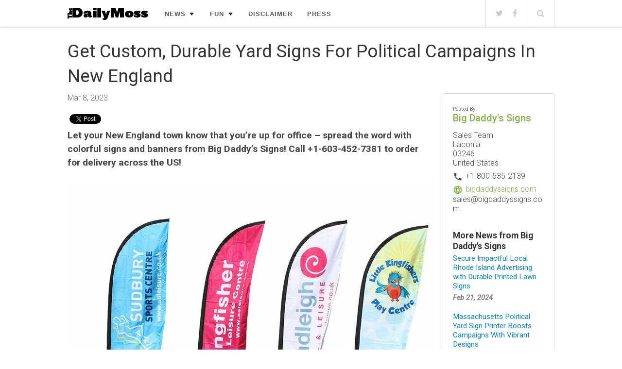

--- FILE ---
content_type: text/html; charset=UTF-8
request_url: https://www.dailymoss.com/get-custom-durable-yard-signs-for-political-campaigns-in-new-england/
body_size: 13892
content:
<!doctype html>
<html lang="en-US">
<head>
<meta http-equiv="X-UA-Compatible" content="IE=edge,chrome=1" />
<meta http-equiv="Content-Type" content="text/html; charset=utf-8"/>
<meta charset="UTF-8">
<meta name="viewport" content="width=device-width, initial-scale=1.0" />
<title>Get Custom, Durable Yard Signs For Political Campaigns In New England - The DailyMoss</title>
<meta name="generator" content="The DailyMoss Customized Theme" />
<link rel="shortcut icon" href="https://www.dailymoss.com/wp-content/uploads/2014/04/favicon.png" type="image/x-icon" />	<link rel="pingback" href="https://www.dailymoss.com/xmlrpc.php" />
<link rel="apple-touch-icon" href="https://www.dailymoss.com/wp-content/themes/dailymoss/images/apple-touch-icon.png" />
<meta name='robots' content='index, follow, max-image-preview:large, max-snippet:-1, max-video-preview:-1' />
<!-- This site is optimized with the Yoast SEO plugin v23.9 - https://yoast.com/wordpress/plugins/seo/ -->
<link rel="canonical" href="https://www.dailymoss.com/get-custom-durable-yard-signs-for-political-campaigns-in-new-england/" />
<meta property="og:locale" content="en_US" />
<meta property="og:type" content="article" />
<meta property="og:title" content="Get Custom, Durable Yard Signs For Political Campaigns In New England - The DailyMoss" />
<meta property="og:description" content="Let your New England town know that you’re up for office - spread the word with colorful signs and banners from Big Daddy’s Signs! Call +1-603-452-7381 to order for delivery across the US!" />
<meta property="og:url" content="https://www.dailymoss.com/get-custom-durable-yard-signs-for-political-campaigns-in-new-england/" />
<meta property="og:site_name" content="The DailyMoss" />
<meta property="og:image" content="https://www.dailymoss.com/wp-content/uploads/2023/03/get-custom-durable-yard-signs-for-political-campaigns-in-new-england-6407eb3f85115.jpg" />
<meta property="og:image:width" content="1280" />
<meta property="og:image:height" content="1129" />
<meta property="og:image:type" content="image/jpeg" />
<meta name="twitter:card" content="summary_large_image" />
<meta name="twitter:label1" content="Est. reading time" />
<meta name="twitter:data1" content="2 minutes" />
<script type="application/ld+json" class="yoast-schema-graph">{"@context":"https://schema.org","@graph":[{"@type":"WebPage","@id":"https://www.dailymoss.com/get-custom-durable-yard-signs-for-political-campaigns-in-new-england/","url":"https://www.dailymoss.com/get-custom-durable-yard-signs-for-political-campaigns-in-new-england/","name":"Get Custom, Durable Yard Signs For Political Campaigns In New England - The DailyMoss","isPartOf":{"@id":"https://www.dailymoss.com/#website"},"primaryImageOfPage":{"@id":"https://www.dailymoss.com/get-custom-durable-yard-signs-for-political-campaigns-in-new-england/#primaryimage"},"image":{"@id":"https://www.dailymoss.com/get-custom-durable-yard-signs-for-political-campaigns-in-new-england/#primaryimage"},"thumbnailUrl":"https://www.dailymoss.com/wp-content/uploads/2023/03/get-custom-durable-yard-signs-for-political-campaigns-in-new-england-6407eb3f85115.jpg","datePublished":"2023-03-07T18:30:00+00:00","dateModified":"2023-03-07T18:30:00+00:00","breadcrumb":{"@id":"https://www.dailymoss.com/get-custom-durable-yard-signs-for-political-campaigns-in-new-england/#breadcrumb"},"inLanguage":"en-US","potentialAction":[{"@type":"ReadAction","target":["https://www.dailymoss.com/get-custom-durable-yard-signs-for-political-campaigns-in-new-england/"]}]},{"@type":"ImageObject","inLanguage":"en-US","@id":"https://www.dailymoss.com/get-custom-durable-yard-signs-for-political-campaigns-in-new-england/#primaryimage","url":"https://www.dailymoss.com/wp-content/uploads/2023/03/get-custom-durable-yard-signs-for-political-campaigns-in-new-england-6407eb3f85115.jpg","contentUrl":"https://www.dailymoss.com/wp-content/uploads/2023/03/get-custom-durable-yard-signs-for-political-campaigns-in-new-england-6407eb3f85115.jpg","width":1280,"height":1129},{"@type":"BreadcrumbList","@id":"https://www.dailymoss.com/get-custom-durable-yard-signs-for-political-campaigns-in-new-england/#breadcrumb","itemListElement":[{"@type":"ListItem","position":1,"name":"Press Releases","item":"https://www.dailymoss.com/press_release/"},{"@type":"ListItem","position":2,"name":"Get Custom, Durable Yard Signs For Political Campaigns In New England"}]},{"@type":"WebSite","@id":"https://www.dailymoss.com/#website","url":"https://www.dailymoss.com/","name":"The DailyMoss","description":"Interesting and amusing news stories that are worth sharing.","publisher":{"@id":"https://www.dailymoss.com/#organization"},"potentialAction":[{"@type":"SearchAction","target":{"@type":"EntryPoint","urlTemplate":"https://www.dailymoss.com/?s={search_term_string}"},"query-input":{"@type":"PropertyValueSpecification","valueRequired":true,"valueName":"search_term_string"}}],"inLanguage":"en-US"},{"@type":"Organization","@id":"https://www.dailymoss.com/#organization","name":"The DailyMoss","url":"https://www.dailymoss.com/","logo":{"@type":"ImageObject","inLanguage":"en-US","@id":"https://www.dailymoss.com/#/schema/logo/image/","url":"https://www.dailymoss.com/wp-content/uploads/2023/10/The-1-1.png","contentUrl":"https://www.dailymoss.com/wp-content/uploads/2023/10/The-1-1.png","width":500,"height":500,"caption":"The DailyMoss"},"image":{"@id":"https://www.dailymoss.com/#/schema/logo/image/"}}]}</script>
<!-- / Yoast SEO plugin. -->
<link rel='dns-prefetch' href='//www.googletagmanager.com' />
<link rel='dns-prefetch' href='//fonts.googleapis.com' />
<link rel="alternate" type="application/rss+xml" title="The DailyMoss &raquo; Feed" href="https://www.dailymoss.com/feed/" />
<!-- <link rel='stylesheet' id='wp-block-library-css' href='https://www.dailymoss.com/wp-includes/css/dist/block-library/style.min.css?ver=6.6.1' type='text/css' media='all' /> -->
<link rel="stylesheet" type="text/css" href="//www.dailymoss.com/wp-content/cache/wpfc-minified/kp6m6snp/4oaex.css" media="all"/>
<style id='classic-theme-styles-inline-css' type='text/css'>
/*! This file is auto-generated */
.wp-block-button__link{color:#fff;background-color:#32373c;border-radius:9999px;box-shadow:none;text-decoration:none;padding:calc(.667em + 2px) calc(1.333em + 2px);font-size:1.125em}.wp-block-file__button{background:#32373c;color:#fff;text-decoration:none}
</style>
<style id='global-styles-inline-css' type='text/css'>
:root{--wp--preset--aspect-ratio--square: 1;--wp--preset--aspect-ratio--4-3: 4/3;--wp--preset--aspect-ratio--3-4: 3/4;--wp--preset--aspect-ratio--3-2: 3/2;--wp--preset--aspect-ratio--2-3: 2/3;--wp--preset--aspect-ratio--16-9: 16/9;--wp--preset--aspect-ratio--9-16: 9/16;--wp--preset--color--black: #000000;--wp--preset--color--cyan-bluish-gray: #abb8c3;--wp--preset--color--white: #ffffff;--wp--preset--color--pale-pink: #f78da7;--wp--preset--color--vivid-red: #cf2e2e;--wp--preset--color--luminous-vivid-orange: #ff6900;--wp--preset--color--luminous-vivid-amber: #fcb900;--wp--preset--color--light-green-cyan: #7bdcb5;--wp--preset--color--vivid-green-cyan: #00d084;--wp--preset--color--pale-cyan-blue: #8ed1fc;--wp--preset--color--vivid-cyan-blue: #0693e3;--wp--preset--color--vivid-purple: #9b51e0;--wp--preset--gradient--vivid-cyan-blue-to-vivid-purple: linear-gradient(135deg,rgba(6,147,227,1) 0%,rgb(155,81,224) 100%);--wp--preset--gradient--light-green-cyan-to-vivid-green-cyan: linear-gradient(135deg,rgb(122,220,180) 0%,rgb(0,208,130) 100%);--wp--preset--gradient--luminous-vivid-amber-to-luminous-vivid-orange: linear-gradient(135deg,rgba(252,185,0,1) 0%,rgba(255,105,0,1) 100%);--wp--preset--gradient--luminous-vivid-orange-to-vivid-red: linear-gradient(135deg,rgba(255,105,0,1) 0%,rgb(207,46,46) 100%);--wp--preset--gradient--very-light-gray-to-cyan-bluish-gray: linear-gradient(135deg,rgb(238,238,238) 0%,rgb(169,184,195) 100%);--wp--preset--gradient--cool-to-warm-spectrum: linear-gradient(135deg,rgb(74,234,220) 0%,rgb(151,120,209) 20%,rgb(207,42,186) 40%,rgb(238,44,130) 60%,rgb(251,105,98) 80%,rgb(254,248,76) 100%);--wp--preset--gradient--blush-light-purple: linear-gradient(135deg,rgb(255,206,236) 0%,rgb(152,150,240) 100%);--wp--preset--gradient--blush-bordeaux: linear-gradient(135deg,rgb(254,205,165) 0%,rgb(254,45,45) 50%,rgb(107,0,62) 100%);--wp--preset--gradient--luminous-dusk: linear-gradient(135deg,rgb(255,203,112) 0%,rgb(199,81,192) 50%,rgb(65,88,208) 100%);--wp--preset--gradient--pale-ocean: linear-gradient(135deg,rgb(255,245,203) 0%,rgb(182,227,212) 50%,rgb(51,167,181) 100%);--wp--preset--gradient--electric-grass: linear-gradient(135deg,rgb(202,248,128) 0%,rgb(113,206,126) 100%);--wp--preset--gradient--midnight: linear-gradient(135deg,rgb(2,3,129) 0%,rgb(40,116,252) 100%);--wp--preset--font-size--small: 13px;--wp--preset--font-size--medium: 20px;--wp--preset--font-size--large: 36px;--wp--preset--font-size--x-large: 42px;--wp--preset--spacing--20: 0.44rem;--wp--preset--spacing--30: 0.67rem;--wp--preset--spacing--40: 1rem;--wp--preset--spacing--50: 1.5rem;--wp--preset--spacing--60: 2.25rem;--wp--preset--spacing--70: 3.38rem;--wp--preset--spacing--80: 5.06rem;--wp--preset--shadow--natural: 6px 6px 9px rgba(0, 0, 0, 0.2);--wp--preset--shadow--deep: 12px 12px 50px rgba(0, 0, 0, 0.4);--wp--preset--shadow--sharp: 6px 6px 0px rgba(0, 0, 0, 0.2);--wp--preset--shadow--outlined: 6px 6px 0px -3px rgba(255, 255, 255, 1), 6px 6px rgba(0, 0, 0, 1);--wp--preset--shadow--crisp: 6px 6px 0px rgba(0, 0, 0, 1);}:where(.is-layout-flex){gap: 0.5em;}:where(.is-layout-grid){gap: 0.5em;}body .is-layout-flex{display: flex;}.is-layout-flex{flex-wrap: wrap;align-items: center;}.is-layout-flex > :is(*, div){margin: 0;}body .is-layout-grid{display: grid;}.is-layout-grid > :is(*, div){margin: 0;}:where(.wp-block-columns.is-layout-flex){gap: 2em;}:where(.wp-block-columns.is-layout-grid){gap: 2em;}:where(.wp-block-post-template.is-layout-flex){gap: 1.25em;}:where(.wp-block-post-template.is-layout-grid){gap: 1.25em;}.has-black-color{color: var(--wp--preset--color--black) !important;}.has-cyan-bluish-gray-color{color: var(--wp--preset--color--cyan-bluish-gray) !important;}.has-white-color{color: var(--wp--preset--color--white) !important;}.has-pale-pink-color{color: var(--wp--preset--color--pale-pink) !important;}.has-vivid-red-color{color: var(--wp--preset--color--vivid-red) !important;}.has-luminous-vivid-orange-color{color: var(--wp--preset--color--luminous-vivid-orange) !important;}.has-luminous-vivid-amber-color{color: var(--wp--preset--color--luminous-vivid-amber) !important;}.has-light-green-cyan-color{color: var(--wp--preset--color--light-green-cyan) !important;}.has-vivid-green-cyan-color{color: var(--wp--preset--color--vivid-green-cyan) !important;}.has-pale-cyan-blue-color{color: var(--wp--preset--color--pale-cyan-blue) !important;}.has-vivid-cyan-blue-color{color: var(--wp--preset--color--vivid-cyan-blue) !important;}.has-vivid-purple-color{color: var(--wp--preset--color--vivid-purple) !important;}.has-black-background-color{background-color: var(--wp--preset--color--black) !important;}.has-cyan-bluish-gray-background-color{background-color: var(--wp--preset--color--cyan-bluish-gray) !important;}.has-white-background-color{background-color: var(--wp--preset--color--white) !important;}.has-pale-pink-background-color{background-color: var(--wp--preset--color--pale-pink) !important;}.has-vivid-red-background-color{background-color: var(--wp--preset--color--vivid-red) !important;}.has-luminous-vivid-orange-background-color{background-color: var(--wp--preset--color--luminous-vivid-orange) !important;}.has-luminous-vivid-amber-background-color{background-color: var(--wp--preset--color--luminous-vivid-amber) !important;}.has-light-green-cyan-background-color{background-color: var(--wp--preset--color--light-green-cyan) !important;}.has-vivid-green-cyan-background-color{background-color: var(--wp--preset--color--vivid-green-cyan) !important;}.has-pale-cyan-blue-background-color{background-color: var(--wp--preset--color--pale-cyan-blue) !important;}.has-vivid-cyan-blue-background-color{background-color: var(--wp--preset--color--vivid-cyan-blue) !important;}.has-vivid-purple-background-color{background-color: var(--wp--preset--color--vivid-purple) !important;}.has-black-border-color{border-color: var(--wp--preset--color--black) !important;}.has-cyan-bluish-gray-border-color{border-color: var(--wp--preset--color--cyan-bluish-gray) !important;}.has-white-border-color{border-color: var(--wp--preset--color--white) !important;}.has-pale-pink-border-color{border-color: var(--wp--preset--color--pale-pink) !important;}.has-vivid-red-border-color{border-color: var(--wp--preset--color--vivid-red) !important;}.has-luminous-vivid-orange-border-color{border-color: var(--wp--preset--color--luminous-vivid-orange) !important;}.has-luminous-vivid-amber-border-color{border-color: var(--wp--preset--color--luminous-vivid-amber) !important;}.has-light-green-cyan-border-color{border-color: var(--wp--preset--color--light-green-cyan) !important;}.has-vivid-green-cyan-border-color{border-color: var(--wp--preset--color--vivid-green-cyan) !important;}.has-pale-cyan-blue-border-color{border-color: var(--wp--preset--color--pale-cyan-blue) !important;}.has-vivid-cyan-blue-border-color{border-color: var(--wp--preset--color--vivid-cyan-blue) !important;}.has-vivid-purple-border-color{border-color: var(--wp--preset--color--vivid-purple) !important;}.has-vivid-cyan-blue-to-vivid-purple-gradient-background{background: var(--wp--preset--gradient--vivid-cyan-blue-to-vivid-purple) !important;}.has-light-green-cyan-to-vivid-green-cyan-gradient-background{background: var(--wp--preset--gradient--light-green-cyan-to-vivid-green-cyan) !important;}.has-luminous-vivid-amber-to-luminous-vivid-orange-gradient-background{background: var(--wp--preset--gradient--luminous-vivid-amber-to-luminous-vivid-orange) !important;}.has-luminous-vivid-orange-to-vivid-red-gradient-background{background: var(--wp--preset--gradient--luminous-vivid-orange-to-vivid-red) !important;}.has-very-light-gray-to-cyan-bluish-gray-gradient-background{background: var(--wp--preset--gradient--very-light-gray-to-cyan-bluish-gray) !important;}.has-cool-to-warm-spectrum-gradient-background{background: var(--wp--preset--gradient--cool-to-warm-spectrum) !important;}.has-blush-light-purple-gradient-background{background: var(--wp--preset--gradient--blush-light-purple) !important;}.has-blush-bordeaux-gradient-background{background: var(--wp--preset--gradient--blush-bordeaux) !important;}.has-luminous-dusk-gradient-background{background: var(--wp--preset--gradient--luminous-dusk) !important;}.has-pale-ocean-gradient-background{background: var(--wp--preset--gradient--pale-ocean) !important;}.has-electric-grass-gradient-background{background: var(--wp--preset--gradient--electric-grass) !important;}.has-midnight-gradient-background{background: var(--wp--preset--gradient--midnight) !important;}.has-small-font-size{font-size: var(--wp--preset--font-size--small) !important;}.has-medium-font-size{font-size: var(--wp--preset--font-size--medium) !important;}.has-large-font-size{font-size: var(--wp--preset--font-size--large) !important;}.has-x-large-font-size{font-size: var(--wp--preset--font-size--x-large) !important;}
:where(.wp-block-post-template.is-layout-flex){gap: 1.25em;}:where(.wp-block-post-template.is-layout-grid){gap: 1.25em;}
:where(.wp-block-columns.is-layout-flex){gap: 2em;}:where(.wp-block-columns.is-layout-grid){gap: 2em;}
:root :where(.wp-block-pullquote){font-size: 1.5em;line-height: 1.6;}
</style>
<!-- <link rel='stylesheet' id='jpibfi-style-css' href='https://www.dailymoss.com/wp-content/plugins/jquery-pin-it-button-for-images/css/client.css?ver=3.0.6' type='text/css' media='all' /> -->
<!-- <link rel='stylesheet' id='SFSImainCss-css' href='https://www.dailymoss.com/wp-content/plugins/ultimate-social-media-icons/css/sfsi-style.css?ver=2.8.9' type='text/css' media='all' /> -->
<!-- <link rel='stylesheet' id='ppress-frontend-css' href='https://www.dailymoss.com/wp-content/plugins/wp-user-avatar/assets/css/frontend.min.css?ver=4.15.3' type='text/css' media='all' /> -->
<!-- <link rel='stylesheet' id='ppress-flatpickr-css' href='https://www.dailymoss.com/wp-content/plugins/wp-user-avatar/assets/flatpickr/flatpickr.min.css?ver=4.15.3' type='text/css' media='all' /> -->
<!-- <link rel='stylesheet' id='ppress-select2-css' href='https://www.dailymoss.com/wp-content/plugins/wp-user-avatar/assets/select2/select2.min.css?ver=6.6.1' type='text/css' media='all' /> -->
<!-- <link rel='stylesheet' id='default-style-css' href='https://www.dailymoss.com/wp-content/themes/dailymoss/style.css?ver=1.0' type='text/css' media='all' /> -->
<link rel="stylesheet" type="text/css" href="//www.dailymoss.com/wp-content/cache/wpfc-minified/18oi38f/4oaex.css" media="all"/>
<link rel='stylesheet' id='google-fonts-css' href="https://fonts.googleapis.com/css?family=Roboto:300,400,500&#038;subset=latin,greek-ext,greek,vietnamese,latin-ext,cyrillic" type='text/css' media='all' />
<!-- <link rel='stylesheet' id='fontawesome-style-css' href='https://www.dailymoss.com/wp-content/themes/dailymoss/css/font-awesome.css?ver=3.2' type='text/css' media='all' /> -->
<!-- <link rel='stylesheet' id='typography-style-css' href='https://www.dailymoss.com/wp-content/themes/dailymoss/css/typography.css?ver=1.0' type='text/css' media='all' /> -->
<!-- <link rel='stylesheet' id='heateor_sss_frontend_css-css' href='https://www.dailymoss.com/wp-content/plugins/sassy-social-share/public/css/sassy-social-share-public.css?ver=3.3.79' type='text/css' media='all' /> -->
<link rel="stylesheet" type="text/css" href="//www.dailymoss.com/wp-content/cache/wpfc-minified/241ex6bp/4oaew.css" media="all"/>
<style id='heateor_sss_frontend_css-inline-css' type='text/css'>
.heateor_sss_button_instagram span.heateor_sss_svg,a.heateor_sss_instagram span.heateor_sss_svg{background:radial-gradient(circle at 30% 107%,#fdf497 0,#fdf497 5%,#fd5949 45%,#d6249f 60%,#285aeb 90%)}.heateor_sss_horizontal_sharing .heateor_sss_svg,.heateor_sss_standard_follow_icons_container .heateor_sss_svg{color:#fff;border-width:0px;border-style:solid;border-color:transparent}.heateor_sss_horizontal_sharing .heateorSssTCBackground{color:#666}.heateor_sss_horizontal_sharing span.heateor_sss_svg:hover,.heateor_sss_standard_follow_icons_container span.heateor_sss_svg:hover{border-color:transparent;}.heateor_sss_vertical_sharing span.heateor_sss_svg,.heateor_sss_floating_follow_icons_container span.heateor_sss_svg{color:#fff;border-width:0px;border-style:solid;border-color:transparent;}.heateor_sss_vertical_sharing .heateorSssTCBackground{color:#666;}.heateor_sss_vertical_sharing span.heateor_sss_svg:hover,.heateor_sss_floating_follow_icons_container span.heateor_sss_svg:hover{border-color:transparent;}div.heateor_sss_horizontal_sharing .heateor_sss_square_count{display: block}@media screen and (max-width:783px) {.heateor_sss_vertical_sharing{display:none!important}}div.heateor_sss_mobile_footer{display:none;}@media screen and (max-width:783px){div.heateor_sss_bottom_sharing .heateorSssTCBackground{background-color:white}div.heateor_sss_bottom_sharing{width:100%!important;left:0!important;}div.heateor_sss_bottom_sharing a{width:11.111111111111% !important;}div.heateor_sss_bottom_sharing .heateor_sss_svg{width: 100% !important;}div.heateor_sss_bottom_sharing div.heateorSssTotalShareCount{font-size:1em!important;line-height:28px!important}div.heateor_sss_bottom_sharing div.heateorSssTotalShareText{font-size:.7em!important;line-height:0px!important}div.heateor_sss_mobile_footer{display:block;height:40px;}.heateor_sss_bottom_sharing{padding:0!important;display:block!important;width:auto!important;bottom:-2px!important;top: auto!important;}.heateor_sss_bottom_sharing .heateor_sss_square_count{line-height:inherit;}.heateor_sss_bottom_sharing .heateorSssSharingArrow{display:none;}.heateor_sss_bottom_sharing .heateorSssTCBackground{margin-right:1.1em!important}}
</style>
<script src='//www.dailymoss.com/wp-content/cache/wpfc-minified/20efnug/4oaex.js' type="text/javascript"></script>
<!-- <script type="text/javascript" src="https://www.dailymoss.com/wp-includes/js/jquery/jquery.min.js?ver=3.7.1" id="jquery-core-js"></script> -->
<!-- <script type="text/javascript" src="https://www.dailymoss.com/wp-includes/js/jquery/jquery-migrate.min.js?ver=3.4.1" id="jquery-migrate-js"></script> -->
<!-- <script type="text/javascript" src="https://www.dailymoss.com/wp-content/plugins/wp-user-avatar/assets/flatpickr/flatpickr.min.js?ver=4.15.3" id="ppress-flatpickr-js"></script> -->
<!-- <script type="text/javascript" src="https://www.dailymoss.com/wp-content/plugins/wp-user-avatar/assets/select2/select2.min.js?ver=4.15.3" id="ppress-select2-js"></script> -->
<!-- <script type="text/javascript" src="https://www.dailymoss.com/wp-content/themes/dailymoss/js/custom.js?ver=1.0.0" id="custom-js"></script> -->
<!-- Google tag (gtag.js) snippet added by Site Kit -->
<!-- Google Analytics snippet added by Site Kit -->
<script type="text/javascript" src="https://www.googletagmanager.com/gtag/js?id=GT-K8DRWGC" id="google_gtagjs-js" async></script>
<script type="text/javascript" id="google_gtagjs-js-after">
/* <![CDATA[ */
window.dataLayer = window.dataLayer || [];function gtag(){dataLayer.push(arguments);}
gtag("set","linker",{"domains":["www.dailymoss.com"]});
gtag("js", new Date());
gtag("set", "developer_id.dZTNiMT", true);
gtag("config", "GT-K8DRWGC");
/* ]]> */
</script>
<meta name="generator" content="Site Kit by Google 1.170.0" /><style type="text/css">
a.pinit-button.custom span {
}
.pinit-hover {
opacity: 0.8 !important;
filter: alpha(opacity=80) !important;
}
a.pinit-button {
border-bottom: 0 !important;
box-shadow: none !important;
margin-bottom: 0 !important;
}
a.pinit-button::after {
display: none;
}</style>
<meta name="p:domain_verify" content="7a635557d7bf80276da2a8166fad8dd4"/><style type="text/css">
a,a:hover,.primenu li a:hover,.primenu li .ft-submega .sub-menu li .sub-menu li a:hover, .ft-rsingle span a:hover, .ft-sbcategory a:hover { color: #0088c3}
input[type="button"], input[type="submit"], a:hover.comment-reply-link, .ft-arlist ul li a, .hentry.single .ft-meta .ft-scategories a, #post-nav-archive .pagination span, #post-nav-archive .pagination a, #post-nav .pagination span.current, #post-nav .pagination a:hover { background: #0088c3}
</style>
<meta name="description" content="Let your New England town know that you’re up for office - spread the word with colorful signs and banners from Big Daddy’s Signs! Call +1-603-452-7381 to order for delivery across the US!"/>
<meta property="article:headline" content="Get Custom, Durable Yard Signs For Political Campaigns In New England"/>
<meta property="article:summary" content="Let your New England town know that you’re up for office - spread the word with colorful signs and banners from Big Daddy’s Signs! Call +1-603-452-7381 to order for delivery across the US!"/>
<meta property="article:published_time" content="2023-03-08 00:00:00"/>
<meta property="article:author" content="Big Daddy's Signs"/>
<meta property="og:image:height" content="1129"/>
<meta property="og:image:width" content="1280"/>
<meta property="article:section" content="Marketing"/>
<link rel="stylesheet" href="https://maxcdn.bootstrapcdn.com/font-awesome/4.6.3/css/font-awesome.min.css">
<!-- taboola -->
<script type="text/javascript">
window._taboola = window._taboola || [];
_taboola.push(
{article:'auto'}
);
!function (e, f, u)
{ e.async = 1; e.src = u; f.parentNode.insertBefore(e, f); }
(document.createElement('script'),
document.getElementsByTagName('script')[0],
'//cdn.taboola.com/libtrc/dailymoss-dailymoss/loader.js');
</script>
<!--
<script async src="//pagead2.googlesyndication.com/pagead/js/adsbygoogle.js"></script>
<script>
(adsbygoogle = window.adsbygoogle || []).push(
{ google_ad_client: "ca-pub-7351769501499886", enable_page_level_ads: true }
);
</script>
-->
</head>
<body class="press_release-template-default single single-press_release postid-122036 sfsi_actvite_theme_default chrome">
<header id="header">
<div class="wrapper clearfix">
<div class="ft-hdleft">
<a class="ft-jpbutton" href="#menu"><i class="icon-reorder"></i></a>
<div class="ft-logo" style="margin-top:14px">
<div class="ct-logo"><a href="https://www.dailymoss.com/" title="The DailyMoss"><img src="https://www.dailymoss.com/wp-content/uploads/2014/04/Logo.png" width="" height="" alt="The DailyMoss" /></a></div>
</div>
</div>
<div class="ft-hdright clearfix">
<div class="ft-mobile">
<ul class="mobilemenu">
<li id="menu-item-74" class="menu-item menu-item-type-taxonomy menu-item-object-category menu-item-has-children menu-item-74 menu-item-ancestor"><a href="https://www.dailymoss.com/news/">News</a>
<ul class="sub-menu">
<li id="menu-item-61457" class="menu-item menu-item-type-taxonomy menu-item-object-category menu-item-61457"><a href="https://www.dailymoss.com/press-releases/automotive/">Automotive</a></li>
<li id="menu-item-61454" class="menu-item menu-item-type-taxonomy menu-item-object-category menu-item-61454"><a href="https://www.dailymoss.com/press-releases/apps-software/">Apps &#038; Software</a></li>
<li id="menu-item-61461" class="menu-item menu-item-type-taxonomy menu-item-object-category menu-item-61461"><a href="https://www.dailymoss.com/press-releases/book-literature/">Book &#038; Literature</a></li>
<li id="menu-item-61450" class="menu-item menu-item-type-taxonomy menu-item-object-category menu-item-61450"><a href="https://www.dailymoss.com/press-releases/business/">Business</a></li>
<li id="menu-item-61458" class="menu-item menu-item-type-taxonomy menu-item-object-category menu-item-61458"><a href="https://www.dailymoss.com/press-releases/fashion/">Fashion</a></li>
<li id="menu-item-61462" class="menu-item menu-item-type-taxonomy menu-item-object-category menu-item-61462"><a href="https://www.dailymoss.com/press-releases/games-entertainment/">Games &#038; Entertainment</a></li>
<li id="menu-item-61451" class="menu-item menu-item-type-taxonomy menu-item-object-category menu-item-61451"><a href="https://www.dailymoss.com/press-releases/health/">Health</a></li>
<li id="menu-item-61453" class="menu-item menu-item-type-taxonomy menu-item-object-category menu-item-61453"><a href="https://www.dailymoss.com/press-releases/land-property/">Land &#038; Property</a></li>
<li id="menu-item-61455" class="menu-item menu-item-type-taxonomy menu-item-object-category menu-item-61455"><a href="https://www.dailymoss.com/press-releases/legal-law/">Legal &#038; Law</a></li>
<li id="menu-item-61452" class="menu-item menu-item-type-taxonomy menu-item-object-category current-press_release-ancestor current-menu-parent current-press_release-parent menu-item-61452"><a href="https://www.dailymoss.com/press-releases/marketing/">Marketing</a></li>
<li id="menu-item-61460" class="menu-item menu-item-type-taxonomy menu-item-object-category menu-item-61460"><a href="https://www.dailymoss.com/press-releases/technology/">Technology</a></li>
<li id="menu-item-61459" class="menu-item menu-item-type-taxonomy menu-item-object-category menu-item-61459"><a href="https://www.dailymoss.com/press-releases/travel-leisure/">Travel &#038; Leisure</a></li>
<li id="menu-item-61456" class="menu-item menu-item-type-taxonomy menu-item-object-category menu-item-61456"><a href="https://www.dailymoss.com/press-releases/others/">Others</a></li>
</ul>
</li>
<li id="menu-item-73" class="menu-item menu-item-type-taxonomy menu-item-object-category menu-item-has-children menu-item-73 menu-item-ancestor"><a href="https://www.dailymoss.com/funny/">Fun</a>
<ul class="sub-menu">
<li id="menu-item-61447" class="menu-item menu-item-type-taxonomy menu-item-object-category menu-item-61447"><a href="https://www.dailymoss.com/funny/quotes/">Quotes</a></li>
<li id="menu-item-61448" class="menu-item menu-item-type-taxonomy menu-item-object-category menu-item-61448"><a href="https://www.dailymoss.com/funny/jokes/">Jokes</a></li>
<li id="menu-item-61449" class="menu-item menu-item-type-taxonomy menu-item-object-category menu-item-61449"><a href="https://www.dailymoss.com/funny/memes/">Memes</a></li>
<li id="menu-item-1021" class="menu-item menu-item-type-taxonomy menu-item-object-category menu-item-1021"><a href="https://www.dailymoss.com/life/">Life</a></li>
</ul>
</li>
<li id="menu-item-133819" class="menu-item menu-item-type-post_type menu-item-object-page menu-item-133819"><a href="https://www.dailymoss.com/disclaimer/">Disclaimer</a></li>
<li class="menu-item menu-item-object-category">
<a href="/category/press-releases/">press</a>
</li>
</ul>
</div>
<nav class="ft-menu">
<ul class="primenu">
<li class="menu-item menu-item-type-taxonomy menu-item-object-category menu-item-has-children menu-item-74 menu-item-ancestor"><a href="https://www.dailymoss.com/news/">News</a>
<ul class="sub-menu">
<li class="menu-item menu-item-type-taxonomy menu-item-object-category menu-item-61457"><a href="https://www.dailymoss.com/press-releases/automotive/">Automotive</a></li>
<li class="menu-item menu-item-type-taxonomy menu-item-object-category menu-item-61454"><a href="https://www.dailymoss.com/press-releases/apps-software/">Apps &#038; Software</a></li>
<li class="menu-item menu-item-type-taxonomy menu-item-object-category menu-item-61461"><a href="https://www.dailymoss.com/press-releases/book-literature/">Book &#038; Literature</a></li>
<li class="menu-item menu-item-type-taxonomy menu-item-object-category menu-item-61450"><a href="https://www.dailymoss.com/press-releases/business/">Business</a></li>
<li class="menu-item menu-item-type-taxonomy menu-item-object-category menu-item-61458"><a href="https://www.dailymoss.com/press-releases/fashion/">Fashion</a></li>
<li class="menu-item menu-item-type-taxonomy menu-item-object-category menu-item-61462"><a href="https://www.dailymoss.com/press-releases/games-entertainment/">Games &#038; Entertainment</a></li>
<li class="menu-item menu-item-type-taxonomy menu-item-object-category menu-item-61451"><a href="https://www.dailymoss.com/press-releases/health/">Health</a></li>
<li class="menu-item menu-item-type-taxonomy menu-item-object-category menu-item-61453"><a href="https://www.dailymoss.com/press-releases/land-property/">Land &#038; Property</a></li>
<li class="menu-item menu-item-type-taxonomy menu-item-object-category menu-item-61455"><a href="https://www.dailymoss.com/press-releases/legal-law/">Legal &#038; Law</a></li>
<li class="menu-item menu-item-type-taxonomy menu-item-object-category current-press_release-ancestor current-menu-parent current-press_release-parent menu-item-61452"><a href="https://www.dailymoss.com/press-releases/marketing/">Marketing</a></li>
<li class="menu-item menu-item-type-taxonomy menu-item-object-category menu-item-61460"><a href="https://www.dailymoss.com/press-releases/technology/">Technology</a></li>
<li class="menu-item menu-item-type-taxonomy menu-item-object-category menu-item-61459"><a href="https://www.dailymoss.com/press-releases/travel-leisure/">Travel &#038; Leisure</a></li>
<li class="menu-item menu-item-type-taxonomy menu-item-object-category menu-item-61456"><a href="https://www.dailymoss.com/press-releases/others/">Others</a></li>
</ul>
</li>
<li class="menu-item menu-item-type-taxonomy menu-item-object-category menu-item-has-children menu-item-73 menu-item-ancestor"><a href="https://www.dailymoss.com/funny/">Fun</a>
<ul class="sub-menu">
<li class="menu-item menu-item-type-taxonomy menu-item-object-category menu-item-61447"><a href="https://www.dailymoss.com/funny/quotes/">Quotes</a></li>
<li class="menu-item menu-item-type-taxonomy menu-item-object-category menu-item-61448"><a href="https://www.dailymoss.com/funny/jokes/">Jokes</a></li>
<li class="menu-item menu-item-type-taxonomy menu-item-object-category menu-item-61449"><a href="https://www.dailymoss.com/funny/memes/">Memes</a></li>
<li class="menu-item menu-item-type-taxonomy menu-item-object-category menu-item-1021"><a href="https://www.dailymoss.com/life/">Life</a></li>
</ul>
</li>
<li class="menu-item menu-item-type-post_type menu-item-object-page menu-item-133819"><a href="https://www.dailymoss.com/disclaimer/">Disclaimer</a></li>
<li class="menu-item menu-item-object-category">
<a href="/category/press-releases/">press</a>
</li>
<ul>
</nav>
<div class="ft-icons">
<ul>
<li><a rel="nofollow" target="_blank" href="https://twitter.com/DailyMoss"><i class="icon-twitter"></i></a></li>					<li><a rel="nofollow" target="_blank" href="https://www.facebook.com/dailymoss"><i class="icon-facebook"></i></a></li>										<li class="search-li"><a class="search-bt" href="#"><i class="icon-search"></i></a></li>
</ul>
<div class="ft-search-hide"><form role="search" method="get" id="searchform" action="https://www.dailymoss.com/">
<h3>Search on The DailyMoss</h3>
<input type="text" id="s" name="s" value="Type keyword and hit enter..." onfocus="if(this.value==this.defaultValue)this.value='';" onblur="if(this.value=='')this.value=this.defaultValue;" />
<input type="submit" id="searchsubmit" value="" />
</form>
<div class="ft-shbg"></div></div>
</div>
</div>
</div>
</header>
<div class="container">
<link href='//fonts.googleapis.com/css?family=Roboto:400,700,400italic|Lato' rel='stylesheet' type='text/css' />
<link href="https://fonts.googleapis.com/icon?family=Material+Icons" rel="stylesheet">
<link rel="stylesheet" href="/wp-content/plugins/pcnewsfeeder/css/pr.css?20220504" />
<!-- <script type="text/javascript" src="/wp-content/plugins/pcnewsfeeder/carousel/carousel.js"></script> -->
<!-- <link rel="stylesheet" type="text/css" href="/wp-content/plugins/pcnewsfeeder/carousel/carousel.css"> -->
<script type="text/javascript" src="/wp-content/plugins/pcnewsfeeder/carousel/jquery.bxslider.min.js"></script>
<script type="text/javascript" src="/wp-content/plugins/pcnewsfeeder/carousel/jquery.easing.1.3.js"></script>
<script type="text/javascript" src="/wp-content/plugins/pcnewsfeeder/carousel/jquery.fitvids.js"></script>
<link rel="stylesheet" type="text/css" href="/wp-content/plugins/pcnewsfeeder/carousel/jquery.bxslider.min.css">
<div class="clear"></div>
<div class="prs">
<div class="pr-container pr-single">
<h1>Get Custom, Durable Yard Signs For Political Campaigns In New England</h1>
<div class="pr-layout-wide-left">
<div class="date">Mar 8, 2023</div>
<div class="share_buttons">
<div class="fb">
<div class="fb-share-button" data-href="http://www.dailymoss.com/get-custom-durable-yard-signs-for-political-campaigns-in-new-england" data-layout="button" ><a class="fb-xfbml-parse-ignore" target="_blank" href="https://www.facebook.com/sharer/sharer.php?u=http%3A%2F%2Fwww.dailymoss.com%2Fget-custom-durable-yard-signs-for-political-campaigns-in-new-england">Share</a></div>
</div>
<div class="tw">
<a class="twitter-share-button" href="https://twitter.com/share"  data-text="Get Custom, Durable Yard Signs For Political Campaigns In New England" data-show-count="false">Tweet</a><script async src="//platform.twitter.com/widgets.js" charset="utf-8"></script>
</div>
</div>
<div class="excerpt"><input class="jpibfi" type="hidden"><p>Let your New England town know that you’re up for office &#8211; spread the word with colorful signs and banners from Big Daddy’s Signs! Call +1-603-452-7381 to order for delivery across the US!</p>
</div>
<div class="single_image" style="text-align: center;">
<img src="https://www.dailymoss.com/wp-content/uploads/2023/03/get-custom-durable-yard-signs-for-political-campaigns-in-new-england-6407eb3f85115.jpg" class="landscape big"/>
</div>
<div class="body"><img src="https://ampifire.com/files/uploaded_images/ba7c2b7fd7be8988f6d0bce126d604bd.jpg" alt="Get Custom, Durable Yard Signs For Political Campaigns In New England" style="max-width: 100%" /><p>There’s more than one way to get your message out there for the whole town to see - and Big Daddy’s Signs provides them all!</p> <p>They’re here to offer aid for political campaigners and business owners throughout the country by making available signage packages suited for bulk distribution. In doing so, they equip you with the marketing materials you’ll need to spread awareness of your policies and slogans while raising visibility in your local community.</p> <p>Click <a href="https://bigdaddyssigns.com" target="_blank" rel="noopener noreferrer">https://bigdaddyssigns.com</a> now!</p> <p>Included in its signage product packages - ready for nationwide shipment - is a selection of double-sided signs in bundles with H-styled stands, vehicle magnets, and vinyl banners. Built for optimal durability, its products are made to withstand adverse weather conditions - you’ll find them suitable for display both indoors and outdoors.</p> <p>The US-wide sign supplier points to those running for key local office positions and election planners as potential beneficiaries of its products. With plastic and aluminum yard signs as well as flags, stickers, and custom-cut magnets, Big Daddy’s Signs further provides you with an extended array of physical marketing items. What’s more - they’re all produced with professional digital printing technology.</p> <p>“We have invented some of the most advanced processes for printing custom signs,” says a representative of the Laconia-based print shop. “Our methods strive to produce high-quality signs in the least amount of time - hassle-free.”</p> <p>The company’s gleaming reputation is largely built on the strength of its extensive customization capabilities. It allows you to implement your own text and image choices, including your own artwork - supplemented by the work of its graphic design team. Such features are applied to the political packages offered by Big Daddy’s Signs and the rest of its stock.</p> <p>Head to <a href="https://bigdaddyssigns.com/political-specials" target="_blank" rel="noopener noreferrer">https://bigdaddyssigns.com/political-specials</a> to find out more!</p> <p>In the words of one customer: “The signs are perfect - between the order date and delivery date it was less than a week. We will definitely be ordering more campaign signs and have already recommended them to another officer running for Sheriff in his county.”</p> <p>Big Daddy’s Signs emphasizes that its political sign packages are priced in accordance with seasonal plan adjustments, designed for maximum cost-effectiveness with high-volume orders. The official website features its full inventory - head there to get your quote and place your custom sign orders. You can also call the team over the phone.</p> <p>Watch the total cost drop as you add more signage items with bulk-deal discounts! That’s all part of the tremendous seasonal specials you’ll get from Big Daddy's Signs. Take advantage of their fall savings ASAP!</p> <p>Are you in the US? Check out <a href="https://bigdaddyssigns.com/test-signs" target="_blank" rel="noopener noreferrer">https://bigdaddyssigns.com/test-signs</a> and start ordering the political campaign-suited signage items you need from Big Daddy’s Signs.</p> </div>
<div class="clear"></div>
</div>
<div class="pr-layout-wide-right padding-sides-20px">
<div class="pr-border padding-20px margin-bottom-20px">
<div class="info basic">
<div class="company_logo"><span style='font-size:8pt'>Posted By:</span>
</div>
<h4>
<a class="pr-theme-color" href="/big-daddys-signs">
Big Daddy's Signs                  </a>
</h4>
<div class="contact_name">Sales Team</div>
<div class="city">Laconia</div>
<div class="postal_code">03246</div>
<div class="country">United States</div>
<div class="phone"><i class="material-icons">phone</i>+1-800-535-2139</div>
<div class="website"><a class="pr-theme-color" href="https://bigdaddyssigns.com" rel="nofollow"><i class="material-icons">language</i>bigdaddyssigns.com</a></div>
<div class="email"><a href="/cdn-cgi/l/email-protection" class="__cf_email__" data-cfemail="5724363b322417353e30333633332e24243e3039247934383a">[email&#160;protected]</a></div>
</div>
<div>
<div class="more_news">
<h3>More News from Big Daddy's Signs</h3>
<div class="more_news_item">
<div class="title">
<a href="https://www.dailymoss.com/secure-impactful-local-rhode-island-advertising-with-durable-printed-lawn-signs/">
Secure Impactful Local Rhode Island Advertising with Durable Printed Lawn Signs                              </a>
</div>
<div class="date" class="font-size:8pt; color:gray; font-style:italic">
<span>
Feb 21, 2024                                 </span>
</div>
</div>
<div class="more_news_item">
<div class="title">
<a href="https://www.dailymoss.com/massachusetts-political-yard-sign-printer-boosts-campaigns-with-vibrant-designs/">
Massachusetts Political Yard Sign Printer Boosts Campaigns With Vibrant Designs                              </a>
</div>
<div class="date" class="font-size:8pt; color:gray; font-style:italic">
<span>
Feb 19, 2024                                 </span>
</div>
</div>
</div>
</div>
</div>
<div class="related_news pr-border padding-20px margin-bottom-20px">
<div class="header-drop-down">
<h6>Related News</h6>
<div class="drop-down-arrow relatedPRs fa fa-chevron-circle-down"></div>
</div>
<div id="relatedPRs" style="display:none">
<div class="more_news_item"><div class="title"><a href="https://www.dailymoss.com/get-the-best-no-coding-website-and-funnel-builder-for-your-online-business/">Get The Best No Coding Website And Funnel Builder For Your Online Business</a></div><div class="date">Apr 14, 2024</div></div><div class="more_news_item"><div class="title"><a href="https://www.dailymoss.com/raleigh-content-marketing-angency-helps-dentists-increase-online-visibility/">Raleigh Content Marketing Angency Helps Dentists Increase Online Visibility</a></div><div class="date">Apr 14, 2024</div></div><div class="more_news_item"><div class="title"><a href="https://www.dailymoss.com/increase-visibility-for-ketamine-infusion-clinics-with-targeted-local-marketing/">Increase Visibility For Ketamine Infusion Clinics With Targeted Local Marketing</a></div><div class="date">Apr 14, 2024</div></div><div class="more_news_item"><div class="title"><a href="https://www.dailymoss.com/hyperlocal-content-marketing-puts-lynnwood-dentists-at-the-top-of-google/">Hyperlocal Content Marketing Puts Lynnwood Dentists At The Top Of Google</a></div><div class="date">Apr 14, 2024</div></div>                     <a href='/category/press-releases/marketing'>More ...</a>
</div>
</div>
<div class="latest_news pr-border padding-20px margin-bottom-20px">
<div class="header-drop-down">
<h6>Latest News</h6>
<div class="drop-down-arrow recentPRs fa fa-chevron-circle-down"></div>
</div>
<div id="recentPRs" style="display:none">
<div class="more_news_item"><div class="title"><a href="https://www.dailymoss.com/data-collection-apps-for-field-operations-digital-first-supply-chains-explained/">Data Collection Apps for Field Operations: Digital-First Supply Chains Explained</a></div><div class="date">Jan 15, 2026</div></div><div class="more_news_item"><div class="title"><a href="https://www.dailymoss.com/healing-midlife-reinvention-memoir-perfect-unfolding-launches-january-21-2026/">Healing, Midlife Reinvention Memoir, Perfect Unfolding, Launches January 21 2026</a></div><div class="date">Jan 15, 2026</div></div><div class="more_news_item"><div class="title"><a href="https://www.dailymoss.com/wholesale-milwaukee-tools-bulk-purchasing-guide-for-construction-businesses/">Wholesale Milwaukee Tools: Bulk Purchasing Guide For Construction Businesses</a></div><div class="date">Jan 15, 2026</div></div><div class="more_news_item"><div class="title"><a href="https://www.dailymoss.com/choosing-a-remodeling-contractor-mistakes-red-flags-homeowners-miss/">Choosing A Remodeling Contractor: Mistakes &amp; Red Flags Homeowners Miss</a></div><div class="date">Jan 14, 2026</div></div>               </div>
</div>
</div>
<div class="clear"></div>
</div>
<div class="clear"></div>
</div>
<script data-cfasync="false" src="/cdn-cgi/scripts/5c5dd728/cloudflare-static/email-decode.min.js"></script><script>
jQuery(document).ready(function(){
jQuery('#image_slider').bxSlider({adaptiveHeight: true});
jQuery('.drop-down-arrow').click(function(){
if (jQuery(this).hasClass('recentPRs')) {
jQuery('#recentPRs').toggle();
}
if (jQuery(this).hasClass('relatedPRs')) {
jQuery('#relatedPRs').toggle();
}
if (jQuery(this).hasClass('fa-chevron-circle-down')) {
jQuery(this).removeClass('fa-chevron-circle-down');
jQuery(this).addClass('fa-chevron-circle-up');
} else {
jQuery(this).removeClass('fa-chevron-circle-up');
jQuery(this).addClass('fa-chevron-circle-down');
}
});
});
</script>

<footer id="footer">
<div class="wrapper">
<div class="ft-widgets clearfix">
</div>
<div class="ft-copyright clearfix">
<div class="ft-cpleft">
<p><a href="https://www.dailymoss.com/" title="The DailyMoss"><img src="https://www.dailymoss.com/wp-content/uploads/2014/04/Logo.png" width="" height="" alt="The DailyMoss" /></a></p>
<p>Interesting, bizarre, and amusing news and stories from India that are worth sharing. The DailyMoss has all the stuff, from latest news, satirical views, politics to fun lists.</p>
</div>
<div class="ft-cpright">
<iframe src="//www.facebook.com/plugins/like.php?href=https%3A%2F%2Ffacebook.com%2FDailyMoss&amp;width=90&amp;layout=button_count&amp;action=like&amp;show_faces=false&amp;share=false&amp;height=20&amp;appId=488875601239074" scrolling="no" frameborder="0" style="border:none; overflow:hidden; width:90px; height:20px;" allowTransparency="true"></iframe>
<a href="https://twitter.com/DailyMoss" class="twitter-follow-button" data-show-count="false">Follow @DailyMoss</a>
<script>!function(d,s,id){var js,fjs=d.getElementsByTagName(s)[0],p=/^http:/.test(d.location)?'http':'https';if(!d.getElementById(id)){js=d.createElement(s);js.id=id;js.src=p+'://platform.twitter.com/widgets.js';fjs.parentNode.insertBefore(js,fjs);}}(document, 'script', 'twitter-wjs');</script>
<p>Copyright &copy; 2026 The DailyMoss.</p>
<p>All Rights Reserved.</p>
</div>
</div>
<div class="ft-ftmenu clearfix">
<ul class="footermenu"><li id="menu-item-77" class="menu-item menu-item-type-post_type menu-item-object-page menu-item-77"><a href="https://www.dailymoss.com/about/">About The DailyMoss</a></li>
<li id="menu-item-916" class="menu-item menu-item-type-post_type menu-item-object-page menu-item-916"><a href="https://www.dailymoss.com/contact/">Contact</a></li>
<li id="menu-item-2674" class="menu-item menu-item-type-post_type menu-item-object-page menu-item-2674"><a href="https://www.dailymoss.com/jobs/">Jobs</a></li>
<li id="menu-item-2723" class="menu-item menu-item-type-post_type menu-item-object-page menu-item-2723"><a href="https://www.dailymoss.com/privacy-policy/">Privacy Policy</a></li>
</ul>					</div>
</div>
</footer>
</div>
<aside class="ft-backtop">
<div class="back-top">
<a href="#top">
<span><i class="icon-arrow-up"></i></span>
</a>
</div>
</aside>
<!--facebook like and share js -->
<div id="fb-root"></div>
<script>
(function(d, s, id) {
var js, fjs = d.getElementsByTagName(s)[0];
if (d.getElementById(id)) return;
js = d.createElement(s);
js.id = id;
js.src = "//connect.facebook.net/en_US/sdk.js#xfbml=1&version=v2.5";
fjs.parentNode.insertBefore(js, fjs);
}(document, 'script', 'facebook-jssdk'));
</script>
<script>
window.addEventListener('sfsi_functions_loaded', function() {
if (typeof sfsi_responsive_toggle == 'function') {
sfsi_responsive_toggle(0);
// console.log('sfsi_responsive_toggle');
}
})
</script>
<script>
window.addEventListener('sfsi_functions_loaded', function() {
if (typeof sfsi_plugin_version == 'function') {
sfsi_plugin_version(2.77);
}
});
function sfsi_processfurther(ref) {
var feed_id = '';
var feedtype = 8;
var email = jQuery(ref).find('input[name="email"]').val();
var filter = /^([a-zA-Z0-9_\.\-])+\@(([a-zA-Z0-9\-])+\.)+([a-zA-Z0-9]{2,4})+$/;
if ((email != "Enter your email") && (filter.test(email))) {
if (feedtype == "8") {
var url = "https://api.follow.it/subscription-form/" + feed_id + "/" + feedtype;
window.open(url, "popupwindow", "scrollbars=yes,width=1080,height=760");
return true;
}
} else {
alert("Please enter email address");
jQuery(ref).find('input[name="email"]').focus();
return false;
}
}
</script>
<style type="text/css" aria-selected="true">
.sfsi_subscribe_Popinner {
width: 100% !important;
height: auto !important;
padding: 18px 0px !important;
background-color: #ffffff !important;
}
.sfsi_subscribe_Popinner form {
margin: 0 20px !important;
}
.sfsi_subscribe_Popinner h5 {
font-family: Helvetica,Arial,sans-serif !important;
font-weight: bold !important;
color: #000000 !important;    
font-size: 16px !important;    
text-align: center !important;        margin: 0 0 10px !important;
padding: 0 !important;
}
.sfsi_subscription_form_field {
margin: 5px 0 !important;
width: 100% !important;
display: inline-flex;
display: -webkit-inline-flex;
}
.sfsi_subscription_form_field input {
width: 100% !important;
padding: 10px 0px !important;
}
.sfsi_subscribe_Popinner input[type=email] {
font-family: Helvetica,Arial,sans-serif !important;    
font-style: normal !important;
font-size: 14px !important;    
text-align: center !important;    }
.sfsi_subscribe_Popinner input[type=email]::-webkit-input-placeholder {
font-family: Helvetica,Arial,sans-serif !important;    
font-style: normal !important;
font-size: 14px !important;    
text-align: center !important;    }
.sfsi_subscribe_Popinner input[type=email]:-moz-placeholder {
/* Firefox 18- */
font-family: Helvetica,Arial,sans-serif !important;    
font-style: normal !important;
font-size: 14px !important;    
text-align: center !important;    
}
.sfsi_subscribe_Popinner input[type=email]::-moz-placeholder {
/* Firefox 19+ */
font-family: Helvetica,Arial,sans-serif !important;    
font-style: normal !important;
font-size: 14px !important;                text-align: center !important;    }
.sfsi_subscribe_Popinner input[type=email]:-ms-input-placeholder {
font-family: Helvetica,Arial,sans-serif !important;
font-style: normal !important;
font-size: 14px !important ;
text-align: center !important;    }
.sfsi_subscribe_Popinner input[type=submit] {
font-family: Helvetica,Arial,sans-serif !important;    
font-weight: bold !important;
color: #000000 !important;    
font-size: 16px !important;    
text-align: center !important;    
background-color: #dedede !important;    }
.sfsi_shortcode_container {
float: left;
}
.sfsi_shortcode_container .norm_row .sfsi_wDiv {
position: relative !important;
}
.sfsi_shortcode_container .sfsi_holders {
display: none;
}
</style>
<script typte="text/javascript">
jQuery(document).ready(function() {
jQuery("#content").infinitescroll({
navSelector  : "#post-nav",
nextSelector : "#post-nav a.inactive",
itemSelector : "#content .hentry",
loading: {  finishedMsg:"<em>Congratulations, you've reached the end of the content.</em>",  msgText:"<em class='hidden'>Loading the next set of posts...</em>",  img:"https://dl.dropboxusercontent.com/s/0u9gi09s1r8zyqk/ajax-loader.gif"  }
});
});
</script> <script type="text/javascript" id="jpibfi-script-js-extra">
/* <![CDATA[ */
var jpibfi_options = {"hover":{"siteTitle":"The DailyMoss","image_selector":".jpibfi_container img","disabled_classes":"wp-smiley;nopin","enabled_classes":"","min_image_height":0,"min_image_height_small":0,"min_image_width":0,"min_image_width_small":0,"show_on":"[front],[home],[single],[page],[archive],[search],[category]","disable_on":"","show_button":"hover","button_margin_bottom":20,"button_margin_top":20,"button_margin_left":20,"button_margin_right":20,"button_position":"top-left","description_option":["post_excerpt","post_title","img_title","img_alt"],"transparency_value":0.2,"pin_image":"default","pin_image_button":"square","pin_image_icon":"circle","pin_image_size":"normal","custom_image_url":"","scale_pin_image":false,"pin_linked_url":true,"pinImageHeight":54,"pinImageWidth":54,"scroll_selector":"","support_srcset":false}};
/* ]]> */
</script>
<script type="text/javascript" src="https://www.dailymoss.com/wp-content/plugins/jquery-pin-it-button-for-images/js/jpibfi.client.js?ver=3.0.6" id="jpibfi-script-js"></script>
<script type="text/javascript" src="https://www.dailymoss.com/wp-includes/js/jquery/ui/core.min.js?ver=1.13.3" id="jquery-ui-core-js"></script>
<script type="text/javascript" src="https://www.dailymoss.com/wp-content/plugins/ultimate-social-media-icons/js/shuffle/modernizr.custom.min.js?ver=6.6.1" id="SFSIjqueryModernizr-js"></script>
<script type="text/javascript" src="https://www.dailymoss.com/wp-content/plugins/ultimate-social-media-icons/js/shuffle/jquery.shuffle.min.js?ver=6.6.1" id="SFSIjqueryShuffle-js"></script>
<script type="text/javascript" src="https://www.dailymoss.com/wp-content/plugins/ultimate-social-media-icons/js/shuffle/random-shuffle-min.js?ver=6.6.1" id="SFSIjqueryrandom-shuffle-js"></script>
<script type="text/javascript" id="SFSICustomJs-js-extra">
/* <![CDATA[ */
var sfsi_icon_ajax_object = {"nonce":"e278c9c07c","ajax_url":"https:\/\/www.dailymoss.com\/wp-admin\/admin-ajax.php","plugin_url":"https:\/\/www.dailymoss.com\/wp-content\/plugins\/ultimate-social-media-icons\/"};
/* ]]> */
</script>
<script type="text/javascript" src="https://www.dailymoss.com/wp-content/plugins/ultimate-social-media-icons/js/custom.js?ver=2.8.9" id="SFSICustomJs-js"></script>
<script type="text/javascript" id="ppress-frontend-script-js-extra">
/* <![CDATA[ */
var pp_ajax_form = {"ajaxurl":"https:\/\/www.dailymoss.com\/wp-admin\/admin-ajax.php","confirm_delete":"Are you sure?","deleting_text":"Deleting...","deleting_error":"An error occurred. Please try again.","nonce":"852cf37e7b","disable_ajax_form":"false","is_checkout":"0","is_checkout_tax_enabled":"0"};
/* ]]> */
</script>
<script type="text/javascript" src="https://www.dailymoss.com/wp-content/plugins/wp-user-avatar/assets/js/frontend.min.js?ver=4.15.3" id="ppress-frontend-script-js"></script>
<script type="text/javascript" src="https://www.dailymoss.com/wp-content/themes/dailymoss/js/jpanelmenu.js?ver=1.3.0" id="jpanel-js"></script>
<script type="text/javascript" src="https://www.dailymoss.com/wp-content/themes/dailymoss/js/infinitescroll.js?ver=2.0.0" id="infinite-js"></script>
<script type="text/javascript" src="https://www.dailymoss.com/wp-content/themes/dailymoss/js/scrollbar.js?ver=1.0.0" id="scrollbar-js"></script>
<script type="text/javascript" src="https://www.dailymoss.com/wp-content/themes/dailymoss/js/fitvids.js?ver=1.0.0" id="fitvids-js"></script>
<script type="text/javascript" id="heateor_sss_sharing_js-js-before">
/* <![CDATA[ */
function heateorSssLoadEvent(e) {var t=window.onload;if (typeof window.onload!="function") {window.onload=e}else{window.onload=function() {t();e()}}};	var heateorSssSharingAjaxUrl = 'https://www.dailymoss.com/wp-admin/admin-ajax.php', heateorSssCloseIconPath = 'https://www.dailymoss.com/wp-content/plugins/sassy-social-share/public/../images/close.png', heateorSssPluginIconPath = 'https://www.dailymoss.com/wp-content/plugins/sassy-social-share/public/../images/logo.png', heateorSssHorizontalSharingCountEnable = 1, heateorSssVerticalSharingCountEnable = 0, heateorSssSharingOffset = -10; var heateorSssMobileStickySharingEnabled = 1;var heateorSssCopyLinkMessage = "Link copied.";var heateorSssUrlCountFetched = [], heateorSssSharesText = 'Shares', heateorSssShareText = 'Share';function heateorSssPopup(e) {window.open(e,"popUpWindow","height=400,width=600,left=400,top=100,resizable,scrollbars,toolbar=0,personalbar=0,menubar=no,location=no,directories=no,status")}
/* ]]> */
</script>
<script type="text/javascript" src="https://www.dailymoss.com/wp-content/plugins/sassy-social-share/public/js/sassy-social-share-public.js?ver=3.3.79" id="heateor_sss_sharing_js-js"></script>
<!-- Usermaven - privacy-friendly analytics tool -->
<script type="text/javascript">
(function () {
window.usermaven = window.usermaven || (function () { (window.usermavenQ = window.usermavenQ || []).push(arguments); })
var t = document.createElement('script'),
s = document.getElementsByTagName('script')[0];
t.defer = true;
t.id = 'um-tracker';
t.setAttribute('data-tracking-host', 'https://events.usermaven.com');
t.setAttribute('data-key', 'UMqK6aOYLm');
t.setAttribute('data-autocapture', 'true');                                t.setAttribute('data-randomize-url', 'true');
t.src = 'https://t.usermaven.com/lib.js';
s.parentNode.insertBefore(t, s);
})();
</script>
<!-- / Usermaven -->
<div id="fb-root"></div>
<script>(function(d, s, id) {
var js, fjs = d.getElementsByTagName(s)[0];
if (d.getElementById(id)) return;
js = d.createElement(s); js.id = id;
js.src = "//connect.facebook.net/en_US/sdk.js#xfbml=1&version=v2.7";
fjs.parentNode.insertBefore(js, fjs);
}(document, 'script', 'facebook-jssdk'));</script>
<script>
(function(i,s,o,g,r,a,m){i['GoogleAnalyticsObject']=r;i[r]=i[r]||function(){
(i[r].q=i[r].q||[]).push(arguments)},i[r].l=1*new Date();a=s.createElement(o),
m=s.getElementsByTagName(o)[0];a.async=1;a.src=g;m.parentNode.insertBefore(a,m)
})(window,document,'script','//www.google-analytics.com/analytics.js','ga');
ga('create', 'UA-49753204-1', 'auto');
ga('send', 'pageview');
</script><script type="text/javascript">
window._taboola = window._taboola || [];
_taboola.push({flush: true});
</script>
<!-- clicky -->
<a title="Web Analytics" href="http://clicky.com/100931413"><img alt="Web Analytics" src="//static.getclicky.com/media/links/badge.gif" border="0" /></a>
<script src="//static.getclicky.com/js" type="text/javascript"></script>
<script type="text/javascript">try{ clicky.init(100931413); }catch(e){}</script>
<noscript><p><img alt="Clicky" width="1" height="1" src="//in.getclicky.com/100931413ns.gif" /></p></noscript>
<script defer src="https://static.cloudflareinsights.com/beacon.min.js/vcd15cbe7772f49c399c6a5babf22c1241717689176015" integrity="sha512-ZpsOmlRQV6y907TI0dKBHq9Md29nnaEIPlkf84rnaERnq6zvWvPUqr2ft8M1aS28oN72PdrCzSjY4U6VaAw1EQ==" data-cf-beacon='{"version":"2024.11.0","token":"d622a17d884a4bd6836aa6584fc73c3f","r":1,"server_timing":{"name":{"cfCacheStatus":true,"cfEdge":true,"cfExtPri":true,"cfL4":true,"cfOrigin":true,"cfSpeedBrain":true},"location_startswith":null}}' crossorigin="anonymous"></script>
</body>
</html><!-- WP Fastest Cache file was created in 1.642 seconds, on Jan 15, 2026 @ 6:42 am --><!-- need to refresh to see cached version -->

--- FILE ---
content_type: text/css
request_url: https://www.dailymoss.com/wp-content/plugins/pcnewsfeeder/css/pr.css?20220504
body_size: 1912
content:
.prs {   }

.prs *:not(.fa):not(.material-icons){
    box-sizing:border-box;
    font-family:"Roboto","HelveticaNeue-Light","Helvetica Neue Light","Helvetica Neue",Helvetica,Arial,"Lucida Grande",sans-serif;
    -webkit-font-smoothing:antialiased !important;
    -moz-osx-font-smoothing:grayscale !important;
    -moz-font-smoothing:antialiased !important;
    font-smoothing:antialiased !important;
}

.prs .excerpt{font-weight:bold;margin: 0 0 15px;font-size: 1.2em;}
.prs h1,
.prs h2,
.prs h3,
.prs h4,
.prs h5,
.prs h6 {font-family:"NovecentoWide","HelveticaNeue-Light","Helvetica Neue Light","Helvetica Neue",Helvetica,Arial,"Lucida Grande",sans-serif;font-weight:100;text-align:center}
.prs p{margin-bottom: 1.1em !important;line-height: 1.5em;}

h1.space,h2.space,h3.space,h4.space,h5.space,h6.space,#header .nav a.space,#skinny_header .nav a.space{margin-top:75px}
h2{color:#7cb23a;line-height:1.3em;font-size:2.3em;margin:70px 0}
h3{font-size:1.9em;margin:50px 0}
h3.space{margin-top:100px;margin-bottom:30px;line-height:1.3em}
a{}

.clear{ clear:both }
.container{margin:auto;/* max-width:1002px; *//* padding-top:100px; */}
.pr-container {width: 90%;margin:0px auto !important; padding:80px 0 0 0; max-width: 1002px;} /*max-width has to be the same as the main theme*/
.pr-layout-wide-left {width: 75%;float: left;} /*@todo add media queries*/
.pr-layout-wide-right {width: 25%;float: left;} /*@todo add media queries*/

.pr-theme-color{ color:#7cb23a; }
.pr-theme-bgcolor{ background-color:#7cb23a; }


.pr-single h1,.pr-single h2,.pr-single h3{font-family:"Roboto","HelveticaNeue-Light","Helvetica Neue Light","Helvetica Neue",Helvetica,Arial,"Lucida Grande",sans-serif;text-align:left;line-height:1.3em}
.pr-single h2{font-size:1.6em}
.pr-single h1{font-size:2.3em;line-height: 1.4em !important;font-weight: 400;margin-bottom: 10px !important;}
.pr-single .date{color:#666;font-size: 1;margin: 0 0 20px;}
.pr-single .body{width:100%}
.pr-single h4{font-size:1.1em;text-align:left;font-weight:bold;line-height: inherit;}
.pr-single .right{ width:25%; float:right; padding:40px}
.pr-single .left{ width:65%; float:left;}
.pr-single .right p,.pr-single .right .address{font-size:0.8em}
.pr-single .space{margin-top:50px}
.pr-single .other_news .date{font-size:1em}
.pr-single .local_pickup{float:left;margin-top:10px}
.pr-single .local_pickup img{height:50px;max-width:100%;margin-right:40px}
.pr-single .single_image{    margin-bottom: 15px;}
.pr-single .single_image img{}
.pr-single .single_image img.portrait{}
.pr-single .single_image img.landscape{}
.pr-single .single_image img.big{    width: 100%;    margin: 1em auto;    display: block;}
.pr-single .single_image img.small{    float: left;    margin-right: 15px;    margin-bottom: 10px;}

.pr-single h4 a {font-size: 20px;color: #7fb43f;font-weight: 500;}
.pr-single .info.basic .phone{    line-height: 35px;    vertical-align: bottom;}
.pr-single .info.basic div .material-icons{font-size: 20px;margin-right: 6px;vertical-align: middle;display: inline;}

.pr-single .more_news h3{margin: 0 0 5px 0;padding:0;font-size: 1.1em;font-weight: bold;}
.pr-single .info.basic .company_logo{ width:100%; }
.pr-single .info.basic .company_logo img{margin-bottom:10px;}

.pr-border{border: 1px solid lightgrey; border-radius: 6px;}
.margin-bottom-20px{margin-bottom:20px;}
.padding-20px{padding: 20px;}
.padding-sides-20px{padding: 0 0px 0 20px;}
.col-width-35-pc{width: 35%;float: left;}


.prs .pr-company {   }
.prs #mapDomElement {height: 280px; }
.prs .pr-company .branding { }
.prs .pr-company .branding .logo {float: left;}
.prs .pr-company .branding .logo img {margin-right: 20px;vertical-align: middle;height: 50px;}
.prs .pr-company .branding .name {float: left;}
.prs .pr-company .branding .name h1 {text-align: left;margin: 0;padding: 0;vertical-align: middle;}
.prs .pr-company .branding .clear {   }
.prs .pr-company .info { margin-bottom: 2.5em;margin-top: 20px;}
.prs .pr-company .info .basic {}
.prs .pr-company .info .basic .contact_name {    font-size: 1.5em;    font-weight: 400;}
.prs .pr-company .info .basic div {margin-bottom: 0;color: gray;font-size: 1.2em;line-height: 1.4em;}
.prs .pr-company .info .basic .address1 {   }
.prs .pr-company .info .basic .city {    display: inline-block;}
.prs .pr-company .info .basic .postal_code {display: inline-block;}
.prs .pr-company .info .basic .phone i {position: relative;top: 3px;margin-right: 5px;}
.prs .pr-company .info .basic .website {    font-weight: 400;}
.prs .pr-company .info .basic .website i { position: relative; top: 5px; margin-right: 5px; }
.prs .pr-company .info .map {width: 50%;min-height: 200px;float: left;}
.prs .pr-company .pr-list {margin-bottom: 40px;border-bottom: solid 1px #c5c5c5;}
.prs .pr-company .pr-list .pr_list_title h2 {margin: 0 0 20px;text-align: left;font-size: 2em;}
.prs .pr-company .pr-list .pr_list_item {background: #ffffff;width: 45%;margin: 0;/* padding: 10px; */margin-right: 5%;height: inherit;}
.prs .pr-company .pr-list .pr_list_item:only-of-type {width: 100% !important;margin: 0;padding: 0;}
.prs .pr-company .pr-list .pr_list_item:only-of-type a {overflow: inherit;max-height: inherit;}
.prs .pr-company .pr-list .pr_list_item .ft-fimg.clearfix a .attachment-main.size-main.wp-post-image {display: block;width: 100%;clear: both;}
.prs .pr-company .pr-list .pr_list_item .ft-postbox .ft-category.clearfix {margin-top: 5px;font-size: 1em;}
.prs .pr-company .pr-list .pr_list_item .ft-postbox header .ft-ptitle.entry-title {text-align: left;margin: 0 0 20px;}
.prs .pr-company .pr-list .pr_list_item .ft-postbox header .ft-ptitle.entry-title a {line-height: 1.2em;}
.prs .pr-company .social {    margin-left: 20px;}
.prs .pr-company .social .facebook {margin-top:20px;width: 100%;overflow: hidden;}

.prs .pr-company .pr-list article:only-of-type{width: 100%;}

.prs .pr-single .pr-layout-wide-left .share_buttons {margin-bottom: 10px;}
.prs .pr-single .pr-layout-wide-left .share_buttons .fb {display: inline-block;}
.prs .pr-single .pr-layout-wide-left .share_buttons .tw {display: inline-block;position: relative;top: 4px;}

/*option*/
.pr-layout-wide article{width: 48% !important;margin-right: 2% !important;margin-bottom: 40px !important;/* margin-left: 1% !important; */}
.pr-layout-wide #mapDomElement{margin-right:0 !important;}

.prs .pr-company .pr-list article:only-of-type{width: 100%;}

.prs .more_news{margin: 35px auto 0px;}
.prs .more_news .title{font-size: 0.95em;margin-bottom: 5px;font-weight: 400;}
.prs .more_news .date,
.prs .related_news .date,
.prs .latest_news .date {font-weight: bold;font-size: 0.9em;color:gray;font-style:italic;}
.prs .header-drop-down { }
.prs .header-drop-down h6{text-align: left;display: inline-block;width: 85%;}
.prs .header-drop-down .drop-down-arrow {display: inline-block;width: 10%;cursor: pointer;text-align: right;}

@media (max-width: 600px) {
   /*these need to be duplicated, here & at the end*/
   .pr-layout-wide-left {width:inherit; float:none;}
   .pr-layout-wide-right {width:inherit;float:none;}
   .col-width-35-pc{width:inherit; float:none;}
   .prs .pr-company .info .basic{width:100%;}
}

@media (max-width: 900px) {
   .col-width-35-pc{width:inherit;}

   .pr-layout-wide-left {width: 95%;float:none;margin: 0 auto;padding: 0;}
   .pr-layout-wide-right {width: 95%;float: none;margin: 0 auto;padding: 0;}

     /* in the pr reading view: */
    .pr-single .pr-layout-wide-left ,
    .pr-single .pr-layout-wide-right
    {width: 100%; padding:0;}


   /*elements*/
   .pr-container {width: 95%; padding:80px 0 0 0; margin:0px auto !important;}
   .prs .pr-company .pr-list .pr_list_title h2{text-indent:0;margin-bottom: 20px;}
   .prs .pr-company .pr-list .pr_list_item{width: 100%;padding: 0;margin: 10px 40px 50px 0px;}
   .prs .pr-company .pr-list .pr_list_item .ft-postbox header .ft-ptitle.entry-title a{font-size:0.6em;}
   .padding-20px{padding: 15px;}
   .padding-sides-20px{padding:0 5px;}
   .prs .pr-company .pr-list .pr_list_item .ft-postbox header .ft-ptitle.entry-title a{font-size: 0.7em;text-transform: inherit;}
   .prs .pr-company .info { margin-top: 20px; }
   .prs .pr-company .social{overflow:hidden;margin: 40px 0 0;}
   .prs .pr-company .branding .name h1 {/* margin-top:40px; */}
   .prs .pr-company .info .basic{width:100%;}
   .prs .pr-company .pr-list .pr_list_item .ft-fimg.clearfix a {/* max-height: 250px; */}
}

@media (max-width: 600px) {
   .pr-layout-wide-left {width: 95%;float:none;margin: 0 auto;padding: 0;}
   .pr-layout-wide-right {width:inherit;float:none;}
   .col-width-35-pc{width:inherit; float:none;}

   /*elements*/
   .prs .pr-container.pr-single {padding-top:80px; margin-top:0px !important;width: 90%;}
   .prs .pr-company .pr-list .pr_list_item{margin:0;margin-bottom: 50px;width: 100% !important;}
   .prs #mapDomElement{width: 100%;margin-bottom: 40px;}
   .prs .pr-company .info{margin-top:20px;}
   .pr-single h1 {
    margin-top:0px !important;
   }
   .prs .pr-company .pr-list .pr_list_item .ft-postbox header .ft-ptitle.entry-title {margin-bottom: 5px;}
   .prs .header-drop-down h6{}
}





.prs .body img {
    display: none;
}